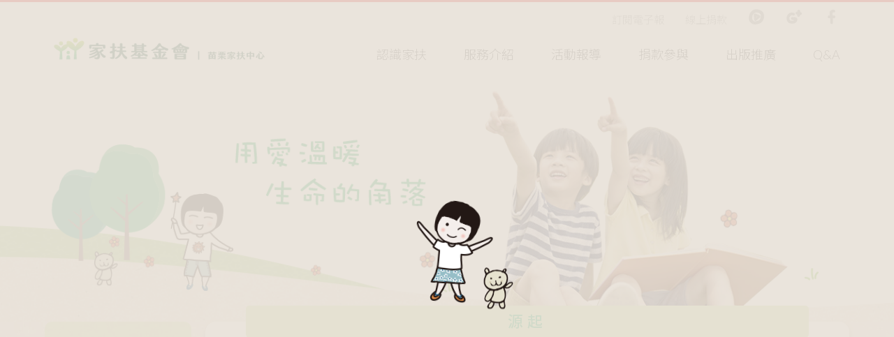

--- FILE ---
content_type: text/html; charset=UTF-8
request_url: https://www.ccf.org.tw/42/about/MTE1MQ
body_size: 5446
content:
<!doctype html>
<html lang="zh-Hant">
<head>
    <meta charset="UTF-8">
    <title>源起-家扶基金會-苗栗家扶中心</title>
    <meta name="description" content="民國26年
在中國華北的一個小鎮上，一位外國的傳教士卡維特.克拉克博士(J.Calvitt Clarke) 躑躅於斷垣殘壁、滿目瘡痍的街頭，正思索著如何為戰亂中的苦難災民盡些心力。驀地，他瞥見一具女屍蜷伏在不遠處的路旁，同時，還隱約聽到陣陣微弱的嬰孩哭聲。他趕緊衝過去，發現是個已死去的母親揹著她重傷的嬰孩，當即解開襁褓，將奄奄一息的小生命送到醫院急救，然後再抱回自己家裡照顧。從此，救助傷患、饑餓和流離失所的孤兒成為這位傳教師的首要任務，他的家變成了一所孤兒院&hellip;，這就是家扶基金會兒童扶助工作的濫觴。

民國27年
這位傳教士的義行感動了多位美國教會人士，為救助中日戰爭流離失所的中國孤兒，而於美國維吉尼亞州里奇蒙市創立「中國兒童基金會」(China&#39;s Children Fund，簡稱CCF)，並同時在中國廣東省創辦了第一所正式的育幼院，之後陸續在中國大陸各地開辦了42所育幼院，照顧無以數計的孤苦兒童。

民國39年8月
CCF正式在台灣成立第一所家庭式育幼院&mdash;光音育幼院，收容照顧家庭遭逢變故的貧困失親兒童，才正式開始在台灣的服務。

民國53年
因應台灣社會轉型過程中，育幼院式的安置服務人數有限，收容教養對貧困孩子也並非最好的方式，不若讓他們在自己的家庭中成長來的更好，因此陸續在台灣各地成立家庭扶助中心，推展兒童暨家庭的福利服務工作。

民國74年
台灣經濟逐漸成長，而後CCF自立，最後更名為台灣兒童暨家庭扶助基金會(簡稱家扶基金會;TFCF)。">
    <meta name="keywords" content="源起,家扶基金會,苗栗家扶中心">
    <meta name="copyright" content="威亞創意網頁設計公司"/>
    <meta name="author" content=""/>
    <meta name="robots" content="all"/>
    <meta http-equiv="X-UA-Compatible" content="IE=edge">
    <meta name="viewport" content="width=device-width, initial-scale=1">
    <link rel="shortcut icon" href="https://www.ccf.org.tw/unitoutweb/images/favicon.ico">
    <link rel="alternate" hreflang="zh-Hant" href="https://weya.com.tw/" />
    <link href="https://www.ccf.org.tw/unitoutweb/styles/style.css" rel="stylesheet">
            
    </head>
<body>
    
<header>
        <div class="header container-fluid">
            <div class="width" data-aos="fade-down">
                <div class="row">
                    <div class="logo-wrap col-3">
                        <a class="logo" href="https://www.ccf.org.tw/42" title="苗栗家扶中心">
                            <img src="https://www.ccf.org.tw/unitoutweb/cache/L3VwbG9hZHMvc2l0ZS82MTg1ZDAyZjAwYWVmfDQ2MHgxMzA.png" alt="">
                        </a>
                    </div>
                    <ul id="oe_menu" class="oe_menu text-right col-9 pr-0">
                        <li class="">
                            <a title="" href="https://www.ccf.org.tw/42/about">認識家扶</a>
                        </li>
                        <li class="">
                            <a title="" href="https://www.ccf.org.tw/42/service">服務介紹</a>
                        </li>
                        <li class="">
                            <a title="" href="https://www.ccf.org.tw/42/news">活動報導</a>
                        </li>
                        <li class="">
                            <a title="" href="https://www.ccf.org.tw/42/donation">捐款參與</a>
                        </li>
                        <li class="">
                            <a title="" href="https://www.ccf.org.tw/42/publish">出版推廣</a>
                        </li>
                        <li class="">
                            <a title="" href="https://www.ccf.org.tw/42/qa">Q&A</a>
                        </li>
                    </ul>
                </div>
                <ul class="topnav no-desc">
                <!--
                <li class="">
                    <a title="" href="https://www.ccf.org.tw/42/contact">聯絡我們</a>
                </li>
                -->
                    <li class="">
                        <a title="" href="https://www.ccf.org.tw/42/epaper">訂閱電子報</a>
                    </li>
                                            <li>
                            <a title="線上捐款" href="https://donate.ccf.org.tw/42" target="_blank">線上捐款</a>
                        </li>
                                                                <li>
                            <a title="" href="https://www.youtube.com/@ml-ccf" target="_blank">
                                <span class="icon-youtube"></span>
                            </a>
                        </li>
                                                                <li>
                            <a title="" href="https://qrcd.org/5TLz" target="_blank">
                                <span class="icon-google"></span>
                            </a>
                        </li>
                                                                <li>
                            <a title="" href="https://www.facebook.com/tfcf.miaolioffice" target="_blank">
                                <span class="icon-fb"></span>
                            </a>
                        </li>
                                    </ul>
            </div>
        </div>
        <div class="mobile-bg"></div>
        <div id="mobile-btn">
            <div><span></span></div>
        </div>
        <div class="accordion mobile-menu" id="mobile"><p>MENU</p>
            <dl class="">
                <dt>認識家扶</dt>
                <dd>
                    <a href="https://www.ccf.org.tw/42/about">認識家扶</a>
                                                                <dl>
                            <dt>家扶基金會</dt>
                            <dd>
                                                                    <a title="源起" href="https://www.ccf.org.tw/42/about/MTE1MQ">源起</a>
                                                                    <a title="願景" href="https://www.ccf.org.tw/42/about/MTA3Mw">願景</a>
                                                            </dd>
                        </dl>
                                            <dl>
                            <dt>苗栗家扶</dt>
                            <dd>
                                                                    <a title="設立與宗旨" href="https://www.ccf.org.tw/42/about/MTE1Mg">設立與宗旨</a>
                                                                    <a title="大事紀" href="https://www.ccf.org.tw/42/about/MTE1Mw">大事紀</a>
                                                                    <a title="服務現況" href="https://www.ccf.org.tw/42/about/MTIzNA">服務現況</a>
                                                                    <a title="服務據點" href="https://www.ccf.org.tw/42/about/MTE1NA">服務據點</a>
                                                            </dd>
                        </dl>
                                            <dl>
                            <dt>後援團體</dt>
                            <dd>
                                                                    <a title="扶幼委員會" href="https://www.ccf.org.tw/42/about/MTE1NQ">扶幼委員會</a>
                                                                    <a title="家扶之友會" href="https://www.ccf.org.tw/42/about/MTE1Ng">家扶之友會</a>
                                                                    <a title="溫媽媽志工隊" href="https://www.ccf.org.tw/42/about/MTE1Nw">溫媽媽志工隊</a>
                                                                    <a title="竹南志工隊" href="https://www.ccf.org.tw/42/about/MTE1OA">竹南志工隊</a>
                                                                    <a title="苑裡志工隊" href="https://www.ccf.org.tw/42/about/MTE1OQ">苑裡志工隊</a>
                                                            </dd>
                        </dl>
                                            <dl>
                            <dt>家扶娃娃</dt>
                            <dd>
                                                                    <a title="家扶娃娃" href="https://www.ccf.org.tw/42/about/MTI2NQ">家扶娃娃</a>
                                                            </dd>
                        </dl>
                                                        </dd>
            </dl>
            <dl class="">
                <dt>服務介紹</dt>
                <dd>
                    <a href="https://www.ccf.org.tw/42/service">服務介紹</a>
                                                                <dl>
                            <dt>家庭扶助</dt>
                            <dd>
                                                                    <a title="服務介紹" href="https://www.ccf.org.tw/42/service/MTA3NA">服務介紹</a>
                                                                    <a title="服務內容" href="https://www.ccf.org.tw/42/service/MTE2MA">服務內容</a>
                                                                    <a title="申請經濟扶助" href="https://www.ccf.org.tw/42/service/MTE2MQ">申請經濟扶助</a>
                                                            </dd>
                        </dl>
                                            <dl>
                            <dt>兒童保護</dt>
                            <dd>
                                                                    <a title="服務介紹" href="https://www.ccf.org.tw/42/service/MTE2Mw">服務介紹</a>
                                                                    <a title="服務內容" href="https://www.ccf.org.tw/42/service/MTE2Mg">服務內容</a>
                                                                    <a title="兒保宣導" href="https://www.ccf.org.tw/42/service/MTE2NQ">兒保宣導</a>
                                                                    <a title="加入兒保好鄰居" href="https://www.ccf.org.tw/42/service/MTE2Ng">加入兒保好鄰居</a>
                                                            </dd>
                        </dl>
                                            <dl>
                            <dt>寄養服務</dt>
                            <dd>
                                                                    <a title="服務介紹" href="https://www.ccf.org.tw/42/service/MTE2Nw">服務介紹</a>
                                                                    <a title="服務內容" href="https://www.ccf.org.tw/42/service/MTE2NA">服務內容</a>
                                                                    <a title="申請成為寄養家庭" href="https://www.ccf.org.tw/42/service/MTE2OA">申請成為寄養家庭</a>
                                                            </dd>
                        </dl>
                                            <dl>
                            <dt>親屬安置</dt>
                            <dd>
                                                                    <a title="服務介紹" href="https://www.ccf.org.tw/42/service/MTI4NA">服務介紹</a>
                                                                    <a title="服務內容" href="https://www.ccf.org.tw/42/service/MTI4NQ">服務內容</a>
                                                            </dd>
                        </dl>
                                            <dl>
                            <dt>社區服務</dt>
                            <dd>
                                                                    <a title="青少年服務社區據點" href="https://www.ccf.org.tw/42/service/MTE3MA">青少年服務社區據點</a>
                                                            </dd>
                        </dl>
                                            <dl>
                            <dt>社會企業</dt>
                            <dd>
                                                                    <a title="希望苗圃" href="https://www.ccf.org.tw/42/service/MTMxOA">希望苗圃</a>
                                                            </dd>
                        </dl>
                                            <dl>
                            <dt>申訴管道</dt>
                            <dd>
                                                                    <a title="服務使用者申訴處理辦法" href="https://www.ccf.org.tw/42/service/MTUwMw">服務使用者申訴處理辦法</a>
                                                            </dd>
                        </dl>
                                                        </dd>
            </dl>
            <dl class="">
                <dt>活動報導</dt>
                <dd>
                    <a href="https://www.ccf.org.tw/42/news">活動報導</a>
                                                                <dl>
                            <dt>活動分享/公告</dt>
                            <dd>
                                                                    <a title="活動通知" href="https://www.ccf.org.tw/42/news/MTE4NA">活動通知</a>
                                                                    <a title="重要公告" href="https://www.ccf.org.tw/42/news/OTk3">重要公告</a>
                                                                    <a title="活動分享" href="https://www.ccf.org.tw/42/news/MTAzNA">活動分享</a>
                                                            </dd>
                        </dl>
                                            <dl>
                            <dt>溫暖傳愛</dt>
                            <dd>
                                                                    <a title="暖心分享" href="https://www.ccf.org.tw/42/news/MTE4Mw">暖心分享</a>
                                                                    <a title="企業傳愛" href="https://www.ccf.org.tw/42/news/MTE4NQ">企業傳愛</a>
                                                            </dd>
                        </dl>
                                                        </dd>
            </dl>
            <dl class="">
                <dt>捐款參與</dt>
                <dd>
                    <a href="https://www.ccf.org.tw/42/donation">捐款參與</a>
                                                                <dl>
                            <dt>捐款項目</dt>
                            <dd>
                                                                    <a title="助養人" href="https://www.ccf.org.tw/42/donation/MTMyNA">助養人</a>
                                                                    <a title="扶幼捐款" href="https://www.ccf.org.tw/42/donation/MTMyNg">扶幼捐款</a>
                                                                    <a title="獎助學金" href="https://www.ccf.org.tw/42/donation/MTMzOA">獎助學金</a>
                                                                    <a title="急難救助" href="https://www.ccf.org.tw/42/donation/MTMyNw">急難救助</a>
                                                                    <a title="兒保之友" href="https://www.ccf.org.tw/42/donation/MTMyNQ">兒保之友</a>
                                                                    <a title="永久之友" href="https://www.ccf.org.tw/42/donation/MTMyOA">永久之友</a>
                                                                    <a title="捐款徵信" href="https://www.ccf.org.tw/42/donation/MTM0Mw">捐款徵信</a>
                                                            </dd>
                        </dl>
                                            <dl>
                            <dt>捐款方式</dt>
                            <dd>
                                                                    <a title="線上捐款" href="https://www.ccf.org.tw/42/donation/MTMyOQ">線上捐款</a>
                                                                    <a title="郵局劃撥" href="https://www.ccf.org.tw/42/donation/MTA3NQ">郵局劃撥</a>
                                                                    <a title="WaWa E條碼(行動條碼)" href="https://www.ccf.org.tw/42/donation/MTMzMA">WaWa E條碼(行動條碼)</a>
                                                                    <a title="臨櫃捐款" href="https://www.ccf.org.tw/42/donation/MTMzMQ">臨櫃捐款</a>
                                                            </dd>
                        </dl>
                                            <dl>
                            <dt>物資捐贈</dt>
                            <dd>
                                                                    <a title="物資捐贈說明" href="https://www.ccf.org.tw/42/donation/MTM0MA">物資捐贈說明</a>
                                                            </dd>
                        </dl>
                                                        </dd>
            </dl>
            <dl class="">
                <dt>出版推廣</dt>
                <dd>
                    <a href="https://www.ccf.org.tw/42/publish">出版推廣</a>
                                                                <dl>
                            <dt>我的草田西木</dt>
                            <dd>
                                                                    <a title="季刊" href="https://www.ccf.org.tw/42/publish/MTE3NA">季刊</a>
                                                            </dd>
                        </dl>
                                            <dl>
                            <dt>年報</dt>
                            <dd>
                                                                    <a title="年報" href="https://www.ccf.org.tw/42/publish/MTE3NQ">年報</a>
                                                            </dd>
                        </dl>
                                                        </dd>
            </dl>
            <dl class="">
                <dt>Q&A</dt>
                <dd>
                    <dl>
                        <dt>Q&A</dt>
                        <dd>
                                                                                        <a title="捐款問題" href="https://www.ccf.org.tw/42/qa/MTE3Nw">捐款問題</a>
                                                            <a title="物資捐贈問題" href="https://www.ccf.org.tw/42/qa/MTE3OA">物資捐贈問題</a>
                                                            <a title="認養問題" href="https://www.ccf.org.tw/42/qa/MTAwMQ">認養問題</a>
                                                            <a title="其他問題" href="https://www.ccf.org.tw/42/qa/MTE3OQ">其他問題</a>
                                                                                </dd>
                    </dl>
                    <dl>
                        <dt>Q&表單下載</dt>
                        <dd>
                                                                                        <a title="捐款表單" href="https://www.ccf.org.tw/42/downloads/MTAwMg">捐款表單</a>
                                                            <a title="認養專區" href="https://www.ccf.org.tw/42/downloads/MTE3Ng">認養專區</a>
                                                            <a title="其他" href="https://www.ccf.org.tw/42/downloads/MTE5Nw">其他</a>
                                                                                </dd>
                    </dl>
                </dd>
            </dl>
        <!--
        <dl>
            <dt class="no-child"><a href="https://www.ccf.org.tw/42/contact">聯絡我們</a></dt>
        </dl>
        -->
            <dl>
                <dt class="no-child"><a href="https://www.ccf.org.tw/42/epaper">訂閱電子報</a></dt>
            </dl>
                            <dl>
                    <dt class="no-child"><a href="https://donate.ccf.org.tw/42">線上捐款</a></dt>
                </dl>
                        <ul class="d-flex no-desc hor-menu text-b justify-content-center pt-3 pb-3 ">
                                    <li>
                        <a title="" href="https://www.youtube.com/@ml-ccf" target="_blank">
                            <span class="icon-youtube focus1"></span>
                        </a>
                    </li>
                                                    <li>
                        <a title="google" href="https://qrcd.org/5TLz" target="_blank">
                            <span class="icon-google focus1"></span>
                        </a>
                    </li>
                                                    <li>
                        <a title="facebook" href="https://www.facebook.com/tfcf.miaolioffice" target="_blank">
                            <span class="icon-fb focus1"></span>
                        </a>
                    </li>
                            </ul>
            <dl>
                <dt class="no-child"><a title="首頁" href="https://www.ccf.org.tw/42">回首頁</a></dt>
            </dl>
        </div>
    </header>
    <div class="main-content">
        <div class="page-banner">
            <div class="width" data-aos="fade">
                <img class="lazy" data-original="https://www.ccf.org.tw/unitoutweb/images/page/about-banner.png" alt="">
            </div>
        </div>
        <div class="paper-grass-bg page-content">
            <div class="width d-flex padded-b100">
                <div class="left-wrap" data-aos="fade-right"
                     data-aos-duration="500">
                    <ul class="sub-menu sub-menu-bg no-desc">
                                                    <li class="active">
                                <h3>家扶基金會</h3>
                                <ul>
                                                                            <li class="active">
                                            <a href="https://www.ccf.org.tw/42/about/MTE1MQ">源起</a>
                                        </li>
                                                                            <li class="">
                                            <a href="https://www.ccf.org.tw/42/about/MTA3Mw">願景</a>
                                        </li>
                                                                    </ul>
                            </li>
                                                    <li class="">
                                <h3>苗栗家扶</h3>
                                <ul>
                                                                            <li class="">
                                            <a href="https://www.ccf.org.tw/42/about/MTE1Mg">設立與宗旨</a>
                                        </li>
                                                                            <li class="">
                                            <a href="https://www.ccf.org.tw/42/about/MTE1Mw">大事紀</a>
                                        </li>
                                                                            <li class="">
                                            <a href="https://www.ccf.org.tw/42/about/MTIzNA">服務現況</a>
                                        </li>
                                                                            <li class="">
                                            <a href="https://www.ccf.org.tw/42/about/MTE1NA">服務據點</a>
                                        </li>
                                                                    </ul>
                            </li>
                                                    <li class="">
                                <h3>後援團體</h3>
                                <ul>
                                                                            <li class="">
                                            <a href="https://www.ccf.org.tw/42/about/MTE1NQ">扶幼委員會</a>
                                        </li>
                                                                            <li class="">
                                            <a href="https://www.ccf.org.tw/42/about/MTE1Ng">家扶之友會</a>
                                        </li>
                                                                            <li class="">
                                            <a href="https://www.ccf.org.tw/42/about/MTE1Nw">溫媽媽志工隊</a>
                                        </li>
                                                                            <li class="">
                                            <a href="https://www.ccf.org.tw/42/about/MTE1OA">竹南志工隊</a>
                                        </li>
                                                                            <li class="">
                                            <a href="https://www.ccf.org.tw/42/about/MTE1OQ">苑裡志工隊</a>
                                        </li>
                                                                    </ul>
                            </li>
                                                    <li class="">
                                <h3>家扶娃娃</h3>
                                <ul>
                                                                            <li class="">
                                            <a href="https://www.ccf.org.tw/42/about/MTI2NQ">家扶娃娃</a>
                                        </li>
                                                                    </ul>
                            </li>
                                            </ul>
                </div>
                <div class="right-wrap white-bg" data-aos="fade-up" data-aos-easing="ease-out-back" data-aos-delay="500">
                    <div class="top-content">
                        <h1>源起</h1>
                        <div class="d-flex justify-content-end">
                            <ul class="breadcrumb">
                                <li><a href="https://www.ccf.org.tw/42">首頁</a></li>
                                <li><a href="https://www.ccf.org.tw/42/about">認識家扶</a></li>
                                <li class="active">源起</li>
                            </ul>
                        </div>
                    </div>
                    <div class="editor"><b><span style="font-size:12.0pt"><span style="background:white"><span style="font-family:"><span style="color:#006600">民國</span></span></span></span><span lang="EN-US" style="font-size:12.0pt"><span style="background:white"><span arial="" style="font-family:"><span style="color:#006600">26</span></span></span></span><span style="font-size:12.0pt"><span style="background:white"><span style="font-family:"><span style="color:#006600">年</span></span></span></span></b><br />
<span style="font-size:12.0pt"><span style="background:white"><span style="font-family:"><span style="color:#333333">在中國華北的一個小鎮上，一位外國的傳教士卡維特</span></span></span></span><span lang="EN-US" style="font-size:12.0pt"><span style="background:white"><span arial="" style="font-family:"><span style="color:#333333">.</span></span></span></span><span style="font-size:12.0pt"><span style="background:white"><span style="font-family:"><span style="color:#333333">克拉克博士</span></span></span></span><span lang="EN-US" style="font-size:12.0pt"><span style="background:white"><span arial="" style="font-family:"><span style="color:#333333">(J.Calvitt Clarke) </span></span></span></span><span style="font-size:12.0pt"><span style="background:white"><span style="font-family:"><span style="color:#333333">躑躅於斷垣殘壁、滿目瘡痍的街頭，正思索著如何為戰亂中的苦難災民盡些心力。驀地，他瞥見一具女屍蜷伏在不遠處的路旁，同時，還隱約聽到陣陣微弱的嬰孩哭聲。他趕緊衝過去，發現是個已死去的母親揹著她重傷的嬰孩，當即解開襁褓，將奄奄一息的小生命送到醫院急救，然後再抱回自己家裡照顧。從此，救助傷患、饑餓和流離失所的孤兒成為這位傳教師的首要任務，他的家變成了一所孤兒院</span></span></span></span><span lang="EN-US" style="font-size:12.0pt"><span style="background:white"><span arial="" style="font-family:"><span style="color:#333333">&hellip;</span></span></span></span><span style="font-size:12.0pt"><span style="background:white"><span style="font-family:"><span style="color:#333333">，這就是家扶基金會兒童扶助工作的濫觴。</span></span></span></span><br />
<br />
<b><span style="font-size:12.0pt"><span style="background:white"><span style="font-family:"><span style="color:#006600">民國</span></span></span></span><span lang="EN-US" style="font-size:12.0pt"><span style="background:white"><span arial="" style="font-family:"><span style="color:#006600">27</span></span></span></span><span style="font-size:12.0pt"><span style="background:white"><span style="font-family:"><span style="color:#006600">年</span></span></span></span></b><br />
<span style="font-size:12.0pt"><span style="background:white"><span style="font-family:"><span style="color:#333333">這位傳教士的義行感動了多位美國教會人士，為救助中日戰爭流離失所的中國孤兒，而於美國維吉尼亞州里奇蒙市創立「中國兒童基金會」</span></span></span></span><span lang="EN-US" style="font-size:12.0pt"><span style="background:white"><span arial="" style="font-family:"><span style="color:#333333">(China&#39;s Children Fund</span></span></span></span><span style="font-size:12.0pt"><span style="background:white"><span style="font-family:"><span style="color:#333333">，簡稱</span></span></span></span><span lang="EN-US" style="font-size:12.0pt"><span style="background:white"><span arial="" style="font-family:"><span style="color:#333333">CCF)</span></span></span></span><span style="font-size:12.0pt"><span style="background:white"><span style="font-family:"><span style="color:#333333">，並同時在中國廣東省創辦了第一所正式的育幼院，之後陸續在中國大陸各地開辦了</span></span></span></span><span lang="EN-US" style="font-size:12.0pt"><span style="background:white"><span arial="" style="font-family:"><span style="color:#333333">42</span></span></span></span><span style="font-size:12.0pt"><span style="background:white"><span style="font-family:"><span style="color:#333333">所育幼院，照顧無以數計的孤苦兒童。</span></span></span></span><br />
<br />
<b><span style="font-size:12.0pt"><span style="background:white"><span style="font-family:"><span style="color:#006600">民國</span></span></span></span><span lang="EN-US" style="font-size:12.0pt"><span style="background:white"><span arial="" style="font-family:"><span style="color:#006600">39</span></span></span></span><span style="font-size:12.0pt"><span style="background:white"><span style="font-family:"><span style="color:#006600">年8月</span></span></span></span></b><br />
<span lang="EN-US" style="font-size:12.0pt"><span style="background:white"><span arial="" style="font-family:"><span style="color:#333333">CCF</span></span></span></span><span style="font-size:12.0pt"><span style="background:white"><span style="font-family:"><span style="color:#333333">正式在台灣成立第一所家庭式育幼院</span></span></span></span><span lang="EN-US" style="font-size:12.0pt"><span style="background:white"><span arial="" style="font-family:"><span style="color:#333333">&mdash;</span></span></span></span><span style="font-size:12.0pt"><span style="background:white"><span style="font-family:"><span style="color:#333333">光音育幼院，收容照顧家庭遭逢變故的貧困失親兒童，才正式開始在台灣的服務。</span></span></span></span><br />
<br />
<b><span style="font-size:12.0pt"><span style="background:white"><span style="font-family:"><span style="color:#006600">民國</span></span></span></span><span lang="EN-US" style="font-size:12.0pt"><span style="background:white"><span arial="" style="font-family:"><span style="color:#006600">53</span></span></span></span><span style="font-size:12.0pt"><span style="background:white"><span style="font-family:"><span style="color:#006600">年</span></span></span></span></b><br />
<span style="font-size:12.0pt"><span style="background:white"><span style="font-family:"><span style="color:#333333">因應台灣社會轉型過程中，育幼院式的安置服務人數有限，收容教養對貧困孩子也並非最好的方式，不若讓他們在自己的家庭中成長來的更好，因此陸續在台灣各地成立家庭扶助中心，推展兒童暨家庭的福利服務工作。</span></span></span></span><br />
<br />
<b><span style="font-size:12.0pt"><span style="background:white"><span style="font-family:"><span style="color:#006600">民國</span></span></span></span><span lang="EN-US" style="font-size:12.0pt"><span style="background:white"><span arial="" style="font-family:"><span style="color:#006600">74</span></span></span></span><span style="font-size:12.0pt"><span style="background:white"><span style="font-family:"><span style="color:#006600">年</span></span></span></span></b><br />
<span style="font-size:12.0pt"><span style="background:white"><span style="font-family:"><span style="color:#333333">台灣經濟逐漸成長，而後</span></span></span></span><span lang="EN-US" style="font-size:12.0pt"><span style="background:white"><span arial="" style="font-family:"><span style="color:#333333">CCF</span></span></span></span><span style="font-size:12.0pt"><span style="background:white"><span style="font-family:"><span style="color:#333333">自立，最後更名為台灣兒童暨家庭扶助基金會</span></span></span></span><span lang="EN-US" style="font-size:12.0pt"><span style="background:white"><span arial="" style="font-family:"><span style="color:#333333">(</span></span></span></span><span style="font-size:12.0pt"><span style="background:white"><span style="font-family:"><span style="color:#333333">簡稱家扶基金會</span></span></span></span><span lang="EN-US" style="font-size:12.0pt"><span style="background:white"><span arial="" style="font-family:"><span style="color:#333333">;TFCF)</span></span></span></span><span style="font-size:12.0pt"><span style="background:white"><span style="font-family:"><span style="color:#333333">。</span></span></span></span></div>
                </div>
            </div>
        </div>
    </div>
<footer>
    <div class="footer-move" data-aos="fade-up">
        <img class="tree1" src="https://www.ccf.org.tw/unitoutweb/images/f-tree1.png" alt="">
        <img class="tree2" src="https://www.ccf.org.tw/unitoutweb/images/f-tree2.png" alt="">
        <img class="grass" src="https://www.ccf.org.tw/unitoutweb/images/f-grass.png" alt="">
        <img class="bear" src="https://www.ccf.org.tw/unitoutweb/images/f-bear.png" alt="">
        <img class="house" src="https://www.ccf.org.tw/unitoutweb/images/f-house.png" alt="">
        <img class="tree3" src="https://www.ccf.org.tw/unitoutweb/images/f-tree3.png" alt="">
    </div>
    <div class="focus2-bg">
        <div class="width">
            <div class="footer-top">
                                    <div class="item">
                        <div class="text-center mr-4">
                            <img src="https://www.ccf.org.tw/unitoutweb/images/footer-pig.svg" alt="">
                            <h3 class="pt-1 fw-focus">捐款資訊</h3>
                        </div>
                        <p>＊郵政劃撥<br />
劃撥帳號 : 00271376<br />
劃撥戶名 :苗栗家扶<br />
<br />
服務專線 : 037 461234<br />
傳真電話 :037 461235<br />
<br />
電子發票愛心碼：461234</p>
                        <div class="clearfix"></div>
                    </div>
                    <div class="item">
                        <div class="text-center mr-4">
                            <img src="https://www.ccf.org.tw/unitoutweb/images/footer-tel.svg" alt="">
                            <h3 class="pt-1 fw-focus">聯絡資訊</h3>
                        </div>
                        <p>
                                                            電話：037 461234<br>
                                                                                        傳真：037 461235<br>
                                                                                        地址：(350) 苗栗縣竹南鎮博愛街 518 號<br>
                                                                                        email：ml@ccf.org.tw<br>
                                                    </p>
                    </div>
                    <div class="item social-link">
                        <ul class="no-desc d-flex">
                                                            <li><a href="https://www.youtube.com/@ml-ccf" target="_blank"><span class="icon-youtube"></span></a></li>
                                                                                        <li><a href="https://qrcd.org/5TLz" target="_blank"><span class="icon-google"></span></a></li>
                                                                                        <li><a href="https://www.facebook.com/tfcf.miaolioffice" target="_blank"><span class="icon-fb"></span></a></li>
                                                    </ul>
                        
                    </div>
                            </div>
            <div class="copyright">
                                    Copyright © 苗栗家扶中心 版權所有。
                                Designed by Weya <a href="http://weya.com.tw" title="網頁設計 威亞創意設計" target="_blank">網頁設計</a>
            </div>
        </div>
    </div>
</footer>
<a id="top"></a>
<script src="https://www.ccf.org.tw/unitoutweb/scripts/lib.js"></script>
<!--[if lt IE 9]><script src="https://www.ccf.org.tw/unitoutweb/scripts/html5.js"></script><![endif]-->
<script src="https://www.ccf.org.tw/unitoutweb/scripts/weya.js?v=5"></script>
<script>
        </script>
    <script src="https://www.ccf.org.tw/unitoutweb/scripts/dist/index.js"></script>
    <script defer src="https://static.cloudflareinsights.com/beacon.min.js/vcd15cbe7772f49c399c6a5babf22c1241717689176015" integrity="sha512-ZpsOmlRQV6y907TI0dKBHq9Md29nnaEIPlkf84rnaERnq6zvWvPUqr2ft8M1aS28oN72PdrCzSjY4U6VaAw1EQ==" data-cf-beacon='{"rayId":"9c14a26a6e1e983d","version":"2025.9.1","serverTiming":{"name":{"cfExtPri":true,"cfEdge":true,"cfOrigin":true,"cfL4":true,"cfSpeedBrain":true,"cfCacheStatus":true}},"token":"2295382b336345809c59642c2142eba3","b":1}' crossorigin="anonymous"></script>
</body>
</html>